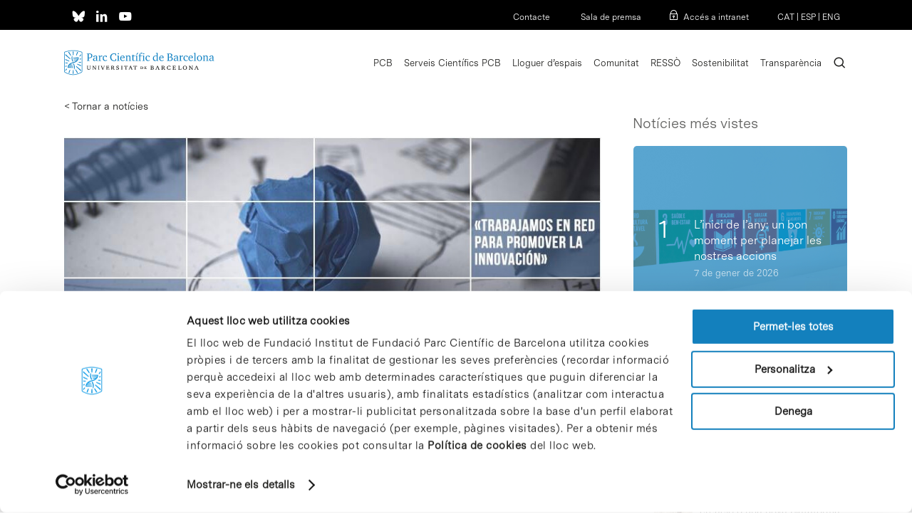

--- FILE ---
content_type: application/x-javascript
request_url: https://www.pcb.ub.edu/wp-content/themes/salient-child/js/functions.js?ver=6.9
body_size: 4480
content:
function getParameterByName(name, url = window.location.href) {
    name = name.replace(/[\[\]]/g, '\\$&');
    var regex = new RegExp('[?&]' + name + '(=([^&#]*)|&|#|$)'),
        results = regex.exec(url);
    if (!results) return null;
    if (!results[2]) return '';
    return decodeURIComponent(results[2].replace(/\+/g, ' '));
}

jQuery(document).ready(function(){

    if(typeof tribe != "undefined"){
        if(typeof tribe.events.views.datepicker != "undefined"){

            const datePickerEvent = tribe.events.views.datepicker;

            datePickerEvent.submitRequest = function( $container, value ) {
        		var viewData = {};
        		viewData[ 'tribe-bar-date' ] = value;

        	    const queryString = window.location.search;
                const searchParams = new URLSearchParams(queryString);
        		viewData[ 'cat' ] = searchParams.has("cat") ? searchParams.get("cat") : "";
        		datePickerEvent.request( viewData, $container );
        	};
        }
    }

    const containerEvent = jQuery('.esdeveniments-intra-col');
    const containerEventEnglish = jQuery('.esdeveniments-intra-col-en');
    const containerEventSpanish = jQuery('.esdeveniments-intra-col-es');

    var langEvents = "";

    var containerListEvents = 0;

    if(containerEvent.length > 0){
        langEvents = "cat"
        containerListEvents = containerEvent;
    }
    else if(containerEventEnglish.length > 0){
        langEvents = "en";
        containerListEvents = containerEventEnglish;
    }
    else if(containerEventSpanish.length > 0){
        langEvents = "es";
        containerListEvents = containerEventSpanish;
    }

    if(langEvents != ""){
        console.log("lang", langEvents);
        const paramLang = langEvents != "cat" ? `&lang=${langEvents}` : "";
        jQuery.post(`/wp-content/themes/salient-child/ajax-events.php?cat=esdeveniment-pcb${paramLang}`,
            {
            },
            function (data, status) {
                console.log("Lista de eventos");
                containerListEvents.append(data.events);
            }, "json"
        );

    }





  	if( jQuery('.esdeveniments-col-en').length ){
  		jQuery.post("/wp-content/themes/salient-child/ajax-events.php?lang=en",
      	{
      	},
      	function(data, status){
      		jQuery('.esdeveniments-col-en .vc_column-inner').append( data.events );
  		}, "json"
  		);
	  }else{
  		if( jQuery('.esdeveniments-col-es').length ){
  			jQuery.post("/wp-content/themes/salient-child/ajax-events.php?lang=es",
  	    	{
      		},
      		function(data, status){
      			jQuery('.esdeveniments-col-es .vc_column-inner').append( data.events );
  			}, "json"
  			);
  		}else{
  			if( jQuery('.esdeveniments-col').length ){
  				jQuery.post("/wp-content/themes/salient-child/ajax-events.php",
  	    		{
      			},
      			function(data, status){
      				jQuery('.esdeveniments-col .vc_column-inner').append( data.events );
  				}, "json"
  				);
  			} else {
          if( jQuery('.esdeveniments-col-pcb').length ){
    				jQuery.post("/wp-content/themes/salient-child/ajax-events.php?cat=esdeveniment-pcb",
    	    		{
        			},
        			function(data, status){
        				jQuery('.esdeveniments-col-pcb .vc_column-inner').append( data.events );
    				}, "json"
    				);
    			}

        }
       }
    }

	if( jQuery('#esdeveniments').length ){

		jQuery.post("/wp-content/themes/salient-child/ajax-events-destacats.php",
    	{
    	},
    	function(data, status){
    		jQuery('#esdeveniments').html( data.events );
		}, "json"
		);
	}

    if( jQuery('#avisos-home').length ){
      	if( jQuery('.lang-en').length ){
			jQuery.post("/wp-content/themes/salient-child/ajax-avisos.php?lang=en",
	    	{
				home: 1,
    		},
	    	function(data, status){
    			jQuery('#avisos-home > .row_col_wrap_12').html( data.avisos );
			}, "json"
			);
        }else{
			jQuery.post("/wp-content/themes/salient-child/ajax-avisos.php?lang=ca",
	    	{
				home: 1,
    		},
	    	function(data, status){
    			jQuery('#avisos-home > .row_col_wrap_12').html( data.avisos );
			}, "json"
			);
        }

	}

  	if( jQuery('#avisos-equip').length ){

      	if( jQuery('.lang-en').length ){
			jQuery.post("/wp-content/themes/salient-child/ajax-avisos.php?lang=en",
	    	{
    	      	home: 1,
				equip: 1,
	    	},
    		function(data, status){
    			jQuery('#avisos-equip > .row_col_wrap_12').html( data.avisos );
			}, "json"
			);
        }else{
			jQuery.post("/wp-content/themes/salient-child/ajax-avisos.php?lang=ca",
	    	{
    	      	home: 1,
				equip: 1,
	    	},
    		function(data, status){
    			jQuery('#avisos-equip > .row_col_wrap_12').html( data.avisos );
			}, "json"
			);

        }

	}

  	if( jQuery('#avisos').length ){
      	if(getParameterByName('category') != '' && postvars[0] == ''){
          postvars[0] = getParameterByName('category');
        }
      	if( jQuery('.lang-en').length ){
			jQuery.post("/wp-content/themes/salient-child/ajax-avisos.php?lang=en",
	    	{
    	      	home: 0,
				category: postvars[0],
				sea: postvars[1],
				date: postvars[2],
				date2: postvars[3],
    		},
	    	function(data, status){
    			jQuery('#avisos > .row_col_wrap_12').html( data.avisos );
			}, "json"
			);
        }else{
			jQuery.post("/wp-content/themes/salient-child/ajax-avisos.php?lang=ca",
	    	{
    	      	home: 0,
				category: postvars[0],
				sea: postvars[1],
				date: postvars[2],
				date2: postvars[3],
    		},
	    	function(data, status){
    			jQuery('#avisos > .row_col_wrap_12').html( data.avisos );
			}, "json"
			);
        }

	}

  	if( jQuery('#avisos-cercador').length ){
      	if(getParameterByName('category') != '' && postvars[0] == ''){
          postvars[0] = getParameterByName('category');
        }
      	if( jQuery('.lang-en').length ){
			jQuery.post("/wp-content/themes/salient-child/ajax-avisos-cercador.php?lang=en",
    		{
				category: postvars[0],
				sea: postvars[1],
				date: postvars[2],
				date2: postvars[3],
    		},
	    	function(data, status){
    			jQuery('#avisos-cercador > .row_col_wrap_12').html( data.avisoscercador );
			}, "json"
			);
        }else{
			jQuery.post("/wp-content/themes/salient-child/ajax-avisos-cercador.php?lang=ca",
    		{
				category: postvars[0],
				sea: postvars[1],
				date: postvars[2],
				date2: postvars[3],
    		},
	    	function(data, status){
    			jQuery('#avisos-cercador > .row_col_wrap_12').html( data.avisoscercador );
			}, "json"
			);
        }
	}

  	/* Intranet */
  	if(jQuery('.toggles .toggle').length > 0){
	  	var toggles = 0;
      	var style = "";
      	var colors = ['1383c4','808dae','bcc84e','f3a84b','64c6d4'];
      	var color = 0;
  		jQuery('.toggles .toggle').each(function(){
      		toggles ++;
          	if(color >= 5){
              color = 0;
            }
	      	background = jQuery(this).find('img').attr('src');
    	  	style += '<style>.toggle.default.open:nth-of-type(' + toggles + ') { background-image: url(' + background + ');background-repeat: no-repeat;background-color: #' + colors[color] + ';background-position: 600px;background-size: auto; }</style>';
          	color ++;
	    });
  		document.getElementById('toggles-div').innerHTML = '<body>' + style;
    }

  	if(jQuery('.parent-pageid-57119').length > 0 || jQuery('.parent-pageid-57118').length > 0 || jQuery('.parent-pageid-57117').length > 0 || jQuery('.parent-pageid-57116').length > 0 || jQuery('.parent-pageid-56963').length > 0 || jQuery('.parent-pageid-56965').length > 0 || jQuery('.page-id-56965').length > 0 || jQuery('.intranet-avisos-template-default').length > 0){
      	jQuery('#logo').attr('href', '/intranet/');
      	jQuery('#top-bar').html('<div class="cb-top-bar-flex-container"><div class="cb-top-bar-plugin-left"><a href="#" rel="noopener noreferrer"><img src="/wp-content/uploads/2020/12/user.svg" style="padding-right: 5px;"> <span style="position: relative;top: -5px;" id="intranet_user"></span></a><a href="/wp-admin/admin-ajax.php?action=openid-connect-logout" rel="noopener noreferrer"><img src="/wp-content/uploads/2020/12/exit.svg" style="padding: 0 5px 0 20px;"> <span style="position: relative;top: -5px;">Sortir</span></a></div><div class="cb-top-bar-plugin-right"><a href="https://www.pcb.ub.edu/" style="padding-left:40px">Espai Web PCB</a><a href="https://www.pcb.ub.edu/contacte" style="padding-left:40px">Contacte</a><a href="https://www.pcb.ub.edu/intranet/" style="padding-left:40px" id="topbar-ca">CAT</a> | <a href="https://www.pcb.ub.edu/en/intranet/" id="topbar-en">ENG</a></div></div>');
      	if(jQuery('.page-id-57119').length > 0 || jQuery('.parent-pageid-57119').length > 0){
          	jQuery('#top-bar, #top-bar > div').css('background-color','#f2a84b');
        }else{
      		jQuery('#top-bar, #top-bar > div').css('background-color','#808cad');
        }
      	jQuery('#top-bar').show();

      	jQuery('#nav_menu-3').hide();
      	jQuery('#nav_menu-4').show();

      	jQuery('#topbar-ca').attr('href', jQuery('#menu-item-wpml-ls-7-ca a').attr('href'));
      	jQuery('#topbar-en').attr('href', jQuery('#menu-item-wpml-ls-7-en a').attr('href'));
    }else{
      	if(jQuery('.parent-pageid-63857').length > 0 || jQuery('.parent-pageid-62068').length > 0 || jQuery('.parent-pageid-59171').length > 0 || jQuery('.parent-pageid-59167').length > 0 || jQuery('.parent-pageid-59163').length > 0 || jQuery('.parent-pageid-59156').length > 0 || jQuery('.parent-pageid-59159').length > 0 || jQuery('.page-id-59159').length > 0 || jQuery('.intranet-avisos-template-default').length > 0){
          	jQuery('#logo').attr('href', '/en/intranet/');
      		jQuery('#top-bar').html('<div class="cb-top-bar-flex-container"><div class="cb-top-bar-plugin-left desktop"><a href="#" rel="noopener noreferrer"><img src="/wp-content/uploads/2020/12/user.svg" style="padding-right: 5px;"> <span style="position: relative;top: -5px;" id="intranet_user"></span></a><a href="/wp-admin/admin-ajax.php?action=openid-connect-logout" rel="noopener noreferrer"><img src="/wp-content/uploads/2020/12/exit.svg" style="padding: 0 5px 0 20px;"> <span style="position: relative;top: -5px;">Logout</span></a></div><div class="cb-top-bar-plugin-right"><a href="https://www.pcb.ub.edu/en" style="padding-left:40px">Web PCB</a><a href="https://www.pcb.ub.edu/en/contact" style="padding-left:40px">Contact</a><a href="https://www.pcb.ub.edu/intranet/" style="padding-left:40px" id="topbar-ca">CAT</a> | <a href="https://www.pcb.ub.edu/en/intranet/" id="topbar-en">ENG</a></div></div>');
            if(jQuery('.page-id-59311').length > 0 || jQuery('.parent-pageid-59311').length > 0){
          		jQuery('#top-bar, #top-bar > div').css('background-color','#f2a84b');
        	}else{
      			jQuery('#top-bar, #top-bar > div').css('background-color','#808cad');
            }
      		jQuery('#top-bar').show();

      		jQuery('#nav_menu-3').hide();
      		jQuery('#nav_menu-4').show();

      		jQuery('#topbar-ca').attr('href', jQuery('#menu-item-wpml-ls-7-ca a').attr('href'));
      		jQuery('#topbar-en').attr('href', jQuery('#menu-item-wpml-ls-7-en a').attr('href'));
        }else{
	      	jQuery('#nav_menu-4').hide();
    	  	jQuery('#nav_menu-3').show();
        }
    }

  	// Intranet
  	if(getParameterByName('error') == '101'){
      	jQuery('#error101').show();
    }

    if(jQuery('.form_nom').length > 0 || jQuery('.form_email_hidden').length > 0){
      	  console.log('LDAP');
      	  jQuery.post("/ldap.php",
    		{
    		},
	    	function(data, status){
          console.log("LDAP****");
          console.log(status);
          console.log(data);
            var arr_empresa = data.pcb_webNomEmpresa.split(';;');
            var empresa = arr_empresa[0];
            var arr_entitat = data.entitat.split(';;');
            var entitat = arr_entitat[0];
            var arr_email = data.email.split(';;');
            var email = arr_email[0];
            var name_alias = data.name_alias;

            if(arr_entitat.length > 2){
	           	for(var a = 0; a < arr_entitat.length-1; a++){
    	        	if(arr_entitat[a] == ''){
        	    	}else{
            	  		tmp = arr_entitat[a];
              			arr_entitat[a] = arr_empresa[a];
              			arr_empresa[a] = tmp;
	            	}
    	        }
            }else{
              if(entitat != ''){
				        tmp = entitat;
              	entitat = empresa;
              	empresa = tmp;
              }
            }

            if(arr_empresa.length > 2){
              	var aemp = '';
              	for(var a = 0; a < arr_empresa.length-1; a++){
                  if(arr_empresa[a] != ''){
                  	aemp += '<option value="'+arr_empresa[a]+'">';
                  }
                }
              	jQuery('.form_nom').append('<datalist id="empreses">'+aemp+'</datalist>');
              	jQuery('.form_empresa input').attr('list', 'empreses');
              	jQuery('.form_empresa2 input').attr('list', 'empreses');

              	jQuery('.form_empresa input, .form_empresa2 input').on('click', function() {
  					jQuery(this).val('');
				});

            }else{
            	jQuery('.form_empresa input').val(empresa);
            	jQuery('.form_empresa2 input').val(empresa);
              jQuery('.form_grup input').val(entitat);
            }

            //nameAlias
            jQuery('.form_namealias input').val(name_alias);

            jQuery(".form_empresa input, .form_empresa2 input, .form_grup input, .form_namealias input, #input_13_25, #input_13_28").attr("autocomplete", "off");
            jQuery('.form_empresa input, .form_empresa2 input, .form_grup input, .form_namealias input, #input_84_25, #input_84_17, #input_84_17').keydown(function(e) {
   				e.preventDefault();
   				return false;
			});
            // Avoid paste
            // jQuery('.form_empresa input, .form_empresa2 input, .form_grup input, #input_84_25, #input_84_17, #input_84_17').addEventListener("paste", function(evt){
            //       evt.preventDefault();
            //       evt.stopPropagation();
            //   });

            // Avoid paste
            jQuery('.form_empresa input, .form_empresa2 input, .form_grup input, .form_namealias input, #input_84_25, #input_84_17, #input_84_17').bind('cut copy paste', function (e) {
               return false;
            });


            if(data.firstName != ''){
    	  		jQuery('.form_nom input').val(data.firstName);
              	jQuery('.form_nom.ro input').attr('readonly', true);
            }
            if(data.middleName != ''){
    	  		jQuery('.form_primer input').val(data.middleName);
              	jQuery('.form_primer.ro input').attr('readonly', true);
            }
            if(data.lastName != ''){
    	  		jQuery('.form_segon input').val(data.lastName);
              	jQuery('.form_segon.ro input').attr('readonly', true);
            }
            if(data.middleName != '' || data.lastName != ''){
    	  		jQuery('.form_cognoms input').val(data.middleName + ' ' + data.lastName);
              	jQuery('.form_cognoms.ro input').attr('readonly', true);
            }
            if(data.vatNum != ''){
    	  		jQuery('.form_dni input').val(data.vatNum);
              	jQuery('.form_dni.ro input').attr('readonly', true);
            }
            if(email != ''){
    	  		jQuery('.form_email input').val(email);
            	jQuery('.form_email_hidden input').val(email);
            	jQuery('.form_email_hidden').hide();
              	jQuery('.form_email.ro input').attr('readonly', true);
            }
            if(data.phone != ''){
    	  		jQuery('.form_telefon input').val(data.phone);
              	jQuery('.form_telefon.ro input').attr('readonly', true);
            }

    	  	jQuery('.form_random input').val( Math.floor(Math.random() * 100000) );
            jQuery('.form_random input').hide();


            jQuery(document).on('change', '.form_empresa input', function(){
    			var options = jQuery('datalist')[0].options;
    			var val = jQuery(this).val();
    			for (var i=0;i<options.length;i++){
       				if (options[i].value === val) {
          				jQuery('.form_email input').val(arr_email[i]);
                      	jQuery('.form_grup input').val(arr_entitat[i]);
                      	if(jQuery('.form_grup input').val() == ''){
                          jQuery('.form_grup input').prop( "disabled", true );
                        }else{
                          jQuery('.form_grup input').prop( "disabled", false );
                        }
          				break;
       				}
    			}
			});

			}, "json"
			).fail(function(xhr, status, error) {

    console.log( "error:"+error );
  });
    }

  	jQuery('.gfield input, .gfield_select').removeClass('medium');


    jQuery('#input_13_31').click(function(){
     if(jQuery('#input_13_31').val() == '0') jQuery('#input_13_31').val('');
    });
  	jQuery('#input_13_32').click(function(){
      if(jQuery('#input_13_32').val() == '0') jQuery('#input_13_32').val('');
    });
  	jQuery('#input_13_33').click(function(){
      if(jQuery('#input_13_33').val() == '0') jQuery('#input_13_33').val('');
    });
  	jQuery('#input_13_34').click(function(){
      if(jQuery('#input_13_34').val() == '0') jQuery('#input_13_34').val('');
    });
  	jQuery('#input_13_35').click(function(){
      if(jQuery('#input_13_35').val() == '0') jQuery('#input_13_35').val('');
    });
  	jQuery('#input_13_36').click(function(){
      if(jQuery('#input_13_36').val() == '0') jQuery('#input_13_36').val('');
    });
  	jQuery('#input_13_37').click(function(){
      if(jQuery('#input_13_37').val() == '0') jQuery('#input_13_37').val('');
    });

 	jQuery('#input_13_38').click(function(){
      if(jQuery('#input_13_38').val() == '0') jQuery('#input_13_38').val('');
    });
  	jQuery('#input_13_39').click(function(){
      if(jQuery('#input_13_39').val() == '0') jQuery('#input_13_39').val('');
    });
  	jQuery('#input_13_40').click(function(){
      if(jQuery('#input_13_40').val() == '0') jQuery('#input_13_40').val('');
    });
  	jQuery('#input_13_41').click(function(){
      if(jQuery('#input_13_41').val() == '0') jQuery('#input_13_41').val('');
    });
  	jQuery('#input_13_42').click(function(){
      if(jQuery('#input_13_42').val() == '0') jQuery('#input_13_42').val('');
    });
  	jQuery('#input_13_43').click(function(){
      if(jQuery('#input_13_43').val() == '0') jQuery('#input_13_43').val('');
    });
  	jQuery('#input_13_44').click(function(){
      if(jQuery('#input_13_44').val() == '0') jQuery('#input_13_44').val('');
    });





});



gform.addFilter( 'gform_datepicker_options_pre_init', function( optionsObj, formId, fieldId ) {
    if ( (formId == 13 && fieldId == 25) || (formId == 84 && fieldId == 25) ) {
        optionsObj.minDate = 0; // so modifiquem de 0 a 7, sumem 7 dies a l'actual per tal de mostrar la següent setmana a seleccionar
        optionsObj.firstDay = 1;
        optionsObj.beforeShowDay = function(date) {
            var day = date.getDay();
            console.log(date);
            console.log("Day: "+day);
            var salta = false;
            dataActual = new Date();
            //és després de dijous 13h?
            console.log("Actual: "+dataActual.getDay()+" "+dataActual.getHours()+" "+dataActual.getMinutes());
            salta =  ( (dataActual.getDay()== 4 && dataActual.getHours()>=13 && dataActual.getMinutes() > 0) || dataActual.getDay()> 4 || (day==1 && date.getDate() == dataActual.getDate()));
            console.log("Salta: "+salta);
            //si salta i és el següent dilluns, no habilitem

            if ((day == 1) && salta) {
              console.log("day 1 i salta");
              var diff = date.getTime() - dataActual.getTime();
              var dies = Math.ceil(diff / (1000 * 3600 * 24));
              console.log("Diferencia dies: "+dies);
              if (dies<7) {
                salta = false;
                return false;
              }
              //if (date.getMonth()==dataActual.getMonth()) {
              //  if (date.getDate()-dataActual.getDate()<7) {
              //  salta = false;
              //  return false;
              //}


            }
            console.log("retornem day == 1"+(day==1));
            return [(day == 1)];
        };

        optionsObj.onClose = function (dateText, inst) {
            dateText = new Date(dateText.substr(6,4),dateText.substr(3,2)-1,dateText.substr(0,2));
            dateMin = new Date(dateText.getFullYear(), dateText.getMonth(),dateText.getDate()+7);
            jQuery('#input_13_28').datepicker('option', 'minDate', dateMin).datepicker('setDate', dateMin);
        };

    }
    return optionsObj;
});


gform.addFilter( 'gform_datepicker_options_pre_init', function( optionsObj, formId, fieldId ) {

    if ( (formId == 13&& fieldId == 28) || (formId == 84&& fieldId == 28)) {
        optionsObj.minDate = 0;
      	optionsObj.firstDay = 1;
        optionsObj.beforeShowDay = function(date) {
            var day = date.getDay();
            return [(day == 1 || day == 2 || day == 3 || day == 4 || day == 5)];
        };
    }
    return optionsObj;
});



gform.addFilter( 'gform_datepicker_options_pre_init', function( optionsObj, formId, fieldId ) {
    if ( formId == 24&& fieldId == 25) {
        optionsObj.firstDay = 1;
        optionsObj.beforeShowDay = function(date) {
            var day = date.getDay();
            return [(day == 1)];
        };
    }
    return optionsObj;
});


gform.addFilter( 'gform_datepicker_options_pre_init', function( optionsObj, formId, fieldId ) {
    if ( formId == 2 && fieldId == 25 ) {
        optionsObj.minDate = 0;
        optionsObj.onClose = function (dateText, inst) {
             jQuery('#input_2_26').datepicker('option', 'minDate', dateText).datepicker('setDate', dateText);
        };
    }
    return optionsObj;
});

gform.addFilter( 'gform_datepicker_options_pre_init', function( optionsObj, formId, fieldId ) {
    if ( formId == 23 && fieldId == 25 ) {
        optionsObj.minDate = 0;
        optionsObj.onClose = function (dateText, inst) {
             jQuery('#input_23_26').datepicker('option', 'minDate', dateText).datepicker('setDate', dateText);
        };
    }
    return optionsObj;
});
